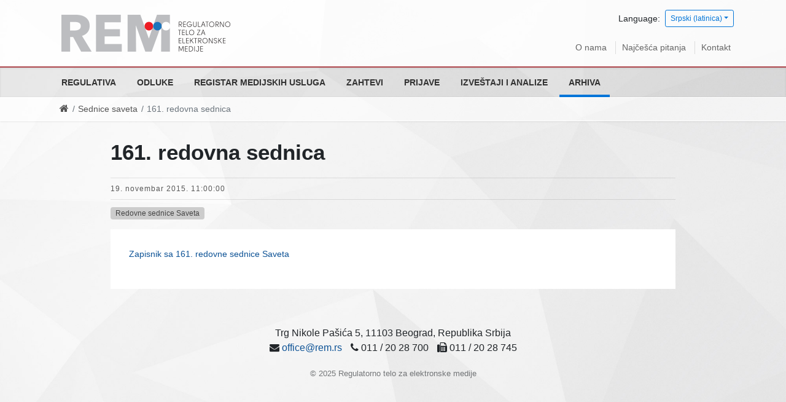

--- FILE ---
content_type: text/html; charset=utf-8
request_url: https://www.rem.rs/sr-lat/arhiva/sednice/2015/11/161-redovna-sednica-19-novembra-2015-godine
body_size: 14630
content:
<!DOCTYPE html>
<!--[if lt IE 7]><html class='ie ie6 lt-ie9 lt-ie8 lt-ie7' lang="sr-lat"><![endif]--><!--[if IE 7]><html class='ie ie7 lt-ie9 lt-ie8' lang="sr-lat"><![endif]--><!--[if IE 8]><html class='ie ie8 lt-ie9' lang="sr-lat"><![endif]--><!--[if IE 9]><html class='ie ie9' lang="sr-lat"><![endif]--><!--[if (gte IE 9)|!(IE)]<!--><html class="no-js" lang="sr-lat">
<!--<![endif]--><head>
<meta http-equiv="Content-Type" content="text/html; charset=UTF-8">
<meta charset="utf-8">
<title>161. redovna sednica | REM</title>
<meta content="width=device-width, initial-scale=1.0" name="viewport">
<link rel="alternate" hreflang="sr-cyrl" href="/sr/arhiva/sednice/2015/11/161-redovna-sednica-19-novembra-2015-godine">
<script>html = document.getElementsByTagName('html')[0]
html.className = html.className.replace('no-js', 'js')
LOCALE = 'sr-lat'</script><link rel="stylesheet" media="all" href="/assets/application-8b376fa8860442a4c78223f6c146f226a5000a232be865987b588c48d9eb9f49.css" data-turbolinks-track="reload">
<script src="/assets/application-18bc2f5fad8f6f027f87509aabe4422a5b8ede56e27ff4cb4dfc2cb653dcb3f6.js" defer data-turbolinks-track="reload"></script><script async="async" src="https://www.googletagmanager.com/gtag/js?id=UA-895176-22">></script><script>window.dataLayer = window.dataLayer || [];
function gtag(){dataLayer.push(arguments);}
gtag('js', new Date());
gtag('config', 'UA-895176-22');

// turbolinks
document.addEventListener('turbolinks:load', event => {
  if (typeof gtag === 'function') {
    gtag('config', 'UA-895176-22', {
      'page_location': event.data.url
    });
  }
});</script><script>(function() {
  var cx = '007774614286240274075:vbupxs4cfz0';
  var gcse = document.createElement('script');
  gcse.type = 'text/javascript';
  gcse.async = true;
  gcse.src = 'https://cse.google.com/cse.js?cx=' + cx;
  var s = document.getElementsByTagName('script')[0];
  s.parentNode.insertBefore(gcse, s);
})();</script><meta name="csrf-param" content="authenticity_token">
<meta name="csrf-token" content="+nEPVML9U9Hm5O0enx7Cs4NBH7aPsCyrzaABzkfTBBls7B+UctWzBPIQno2h8YPLOilfBOmLzrh75gUkEqfeVg==">
</head>
<body data-action="sednica" data-controller="home">
<div id="wrapper">
<a href="#nav" id="hamburger"><span></span>Navigacija</a><header id="header"><div id="top-wrap"><div class="container">
<strong id="logo"><a title="Naslovna" href="/sr-lat"><img srcset="/assets/logo-sr-lat@2x-e2443dc1fd429b65032d91b4fda0859853f55effcac69300cc7a54274c494127.png 2x" alt="Regulatorno telo za elektronske medije logo" src="/assets/logo-sr-lat-efd004084edb8a9fbd4b9f6dd97acdca621383058f4bfda95947547f59810b65.png"></a></strong><div class="locales-switcher">
<div class="locales-label">Language:</div> <button aria-expanded="false" aria-haspopup="true" class="btn btn-sm btn-outline-primary dropdown-toggle" data-toggle="dropdown" type="button">Srpski (latinica)</button><div class="dropdown-menu dropdown-menu-right">
<a class="dropdown-item sr" data-turbolinks="false" href="/sr/arhiva/sednice/2015/11/161-redovna-sednica-19-novembra-2015-godine">Српски</a><a class="dropdown-item sr-lat active" data-turbolinks="false" href="/sr-lat/arhiva/sednice/2015/11/161-redovna-sednica-19-novembra-2015-godine">Srpski (latinica)</a><a class="dropdown-item en" data-turbolinks="false" href="/en">English</a>
</div>
</div>
<nav id="nav2"><ul>
<li><a href="/sr-lat/o-nama">O nama</a></li>
<li><a href="/sr-lat/najcesca-pitanja">Najčešća pitanja</a></li>
<li><a href="/sr-lat/kontakt">Kontakt</a></li>
</ul></nav>
</div></div>
<div id="nav-wrap"><nav id="nav">
<ul class="nav-strane">
<li>
<a href="/sr-lat/regulativa">Regulativa</a><ul class="nav-strane-1">
<li><a href="/sr-lat/regulativa/zakonska-regulativa">Zakonska regulativa</a></li>
<li><a href="/sr-lat/regulativa/podzakonska-regulativa">Podzakonska regulativa</a></li>
<li><a href="/sr-lat/regulativa/medjunarodna-regulativa">Međunarodna regulativa</a></li>
<li><a href="/sr-lat/regulativa/opsta-interna-akta">Opšta interna akta</a></li>
</ul>
</li>
<li>
<a href="/sr-lat/odluke">Odluke</a><ul class="nav-strane-1">
<li><a href="/sr-lat/odluke/sednice-saveta">Sednice Saveta</a></li>
<li><a href="/sr-lat/odluke/odluke-o-izdavanju-dozvola">Odluke o izdavanju dozvola</a></li>
<li><a href="/sr-lat/odluke/odluke-o-oduzimanju-dozvola">Odluke o oduzimanju dozvola</a></li>
<li><a href="/sr-lat/odluke/izrecene-mere">Izrečene mere</a></li>
<li>
<a href="/sr-lat/odluke/odluke-nadleznih-sudova">Odluke nadležnih sudova</a><ul class="nav-strane-2">
<li><a href="/sr-lat/odluke/odluke-nadleznih-sudova/odluke-upravnog-suda">Odluke Upravnog suda</a></li>
<li><a href="/sr-lat/odluke/odluke-nadleznih-sudova/odluke-vrhovnog-kasacionog-suda">Odluke Vrhovnog kasacionog suda</a></li>
</ul>
</li>
<li>
<a href="/sr-lat/odluke/odluke-o-statusnim-promenama-promenama-vlasnicke-strukture">Odluke o statusnim promenama/promenama vlasničke strukture</a><ul class="nav-strane-2"><li><a href="/sr-lat/odluke/odluke-o-statusnim-promenama-promenama-vlasnicke-strukture/resenja-kojima-je-data-saglasnost-na-statusnu-promenu-i-planiranu-promenu-vlasnicke-strukture">Rešenja kojima je data saglasnost na statusnu promenu i planiranu promenu vlasničke strukture </a></li></ul>
</li>
<li><a href="/sr-lat/odluke/odluke-o-imenovanju-clanova-uo-jmu-radio-televizija-srbije-i-jmu-radio-televizija-vojvodine">Odluke o imenovanju članova UO JMU Radio-televizija Srbije i JMU Radio-televizija Vojvodine</a></li>
<li><a href="/sr-lat/odluke/odluke-prekrsajnog-suda-po-zahtevima-za-pokretanje-prekrsajnog-postupka">Odluke Prekršajnog suda po zahtevima za pokretanje prekršajnog postupka</a></li>
<li>
<a href="/sr-lat/odluke/javni-konkursi">Javni konkursi</a><ul class="nav-strane-2">
<li><a href="/sr-lat/odluke/javni-konkursi/javni-konkursi-za-izdavanje-dozvole-pruzanje-medijske-usluge">Javni konkursi za izdavanje dozvole pružanje medijske usluge</a></li>
<li><a href="/sr-lat/odluke/javni-konkursi/javni-konkursi-za-imenovanje-clanova-uo-javnih-medijskih-servisa">Javni konkursi za imenovanje članova UO javnih medijskih servisa</a></li>
<li><a href="/sr-lat/odluke/javni-konkursi/javni-konkurs-za-imenovanje-direktora-regulatornog-tela-za-elektronske-medije">Javni konkurs za imenovanje direktora Regulatornog tela za elektronske medije</a></li>
<li><a href="/sr-lat/odluke/javni-konkursi/javni-pozivi">Javni pozivi</a></li>
</ul>
</li>
<li><a href="/sr-lat/odluke/druge-odluke">Druge Odluke</a></li>
</ul>
</li>
<li><a href="/sr-lat/registar-pruzalaca-medijskih-usluga">Registar medijskih usluga</a></li>
<li><a href="/sr-lat/zahtevi">Zahtevi</a></li>
<li>
<a href="/sr-lat/prijave">Prijave</a><ul class="nav-strane-1">
<li><a href="/sr-lat/prijave/podnesite-prijavu">Podnesite prijavu</a></li>
<li><a href="/sr-lat/prijave/odluke-po-prijavama">Odluke po prijavama</a></li>
</ul>
</li>
<li>
<a href="/sr-lat/izvestaji-i-analize">Izveštaji i analize</a><ul class="nav-strane-1">
<li><a href="/sr-lat/izvestaji-i-analize/izvestaji-o-radu">Izveštaji o radu</a></li>
<li>
<a href="/sr-lat/izvestaji-i-analize/izvestaji-i-analize-o-nadzoru-pruzalaca-medijskih-usluga">Izveštaji i analize o nadzoru pružalaca medijskih usluga</a><ul class="nav-strane-2">
<li><a href="/sr-lat/izvestaji-i-analize/izvestaji-i-analize-o-nadzoru-pruzalaca-medijskih-usluga/izveshtaji">Izveštaji</a></li>
<li><a href="/sr-lat/izvestaji-i-analize/izvestaji-i-analize-o-nadzoru-pruzalaca-medijskih-usluga/analize">Analize</a></li>
<li><a href="/sr-lat/izvestaji-i-analize/izvestaji-i-analize-o-nadzoru-pruzalaca-medijskih-usluga/izbori">Izbori</a></li>
</ul>
</li>
<li><a href="/sr-lat/izvestaji-i-analize/finansijski-plan-i-izvestaji">Finansijski plan i izveštaji</a></li>
<li><a href="/sr-lat/izvestaji-i-analize/ostali-izvestaji-i-publikacije">Ostali izveštaji i publikacije</a></li>
<li><a href="/sr-lat/izvestaji-i-analize/izvestaj-sluzbe-o-broju-nepravilnosti-u-vezi-zakona-o-oglasavanju">Izveštaj službe o broju nepravilnosti u vezi Zakona o oglašavanju</a></li>
</ul>
</li>
<li>
<a href="/sr-lat/arhiva">Arhiva</a><ul class="nav-strane-1">
<li>
<a href="/sr-lat/arhiva/arhiva-regulative">Arhiva regulative</a><ul class="nav-strane-2">
<li><a href="/sr-lat/arhiva/arhiva-regulative/arhiva-zakona-i-pravilnika">Arhiva Zakona i Pravilnika</a></li>
<li><a href="/sr-lat/arhiva/arhiva-regulative/arkhiva-opshte-obavezujuca-uputstva-saveta-rra">Arhiva Opšte obavezujuća uputstva Saveta RRA</a></li>
<li><a href="/sr-lat/arhiva/arhiva-regulative/arkhiva-preporuke-saveta-rra">Arhiva Preporuke Saveta RRA</a></li>
<li><a href="/sr-lat/arhiva/arhiva-regulative/arhiva-obavezujucih-uputstava-saveta-rra">Arhiva Obavezujućih uputstava Saveta RRA</a></li>
<li><a href="/sr-lat/arhiva/arhiva-regulative/digitalizacija">Digitalizacija</a></li>
</ul>
</li>
<li><a href="/sr-lat/arhiva/vesti">Arhiva vesti i saopštenja</a></li>
<li><a href="/sr-lat/arhiva/sednice">Arhiva sednica</a></li>
<li>
<a href="/sr-lat/arhiva/arhiva-javnih-konkursa">Arhiva javnih konkursa</a><ul class="nav-strane-2">
<li><a href="/sr-lat/arhiva/arhiva-javnih-konkursa/arhiva-javnih-konkursa-za-izdavanje-dozvole-pruzanje-medijske-usluge">Arhiva javnih konkursa za izdavanje dozvole pružanje medijske usluge</a></li>
<li><a href="/sr-lat/arhiva/arhiva-javnih-konkursa/arhiva-javnih-konkursa-za-imenovanje-clanova-uo-i-po-javnih-medijskih-servisa">Arhiva javnih konkursa za imenovanje članova UO  i PO javnih medijskih servisa</a></li>
</ul>
</li>
<li>
<a href="/sr-lat/arhiva/arkhiva-izveshtaja-i-analiza">Arhiva izveštaja i analiza</a><ul class="nav-strane-2">
<li><a href="/sr-lat/arhiva/arkhiva-izveshtaja-i-analiza/arhiva-izvestaja-o-radu">Arhiva Izveštaja o radu</a></li>
<li><a href="/sr-lat/arhiva/arkhiva-izveshtaja-i-analiza/arhiva-izvestaja-i-analiza-o-nadzoru-emitera">Arhiva izveštaja i analiza o nadzoru emitera</a></li>
<li><a href="/sr-lat/arhiva/arkhiva-izveshtaja-i-analiza/arhiva-finansijski-plan-i-izvestaji">Arhiva Finansijski plan i izveštaji</a></li>
</ul>
</li>
<li>
<a href="/sr-lat/arhiva/arkhiva-izbora">Arhiva izbora</a><ul class="nav-strane-2">
<li><a href="/sr-lat/arhiva/arkhiva-izbora/izbori-2014">Izbori 2014</a></li>
<li><a href="/sr-lat/arhiva/arkhiva-izbora/izbori-2016">Izbori 2016</a></li>
<li><a href="/sr-lat/arhiva/arkhiva-izbora/izbori-2017">Izbori 2017</a></li>
<li><a href="/sr-lat/arhiva/arkhiva-izbora/izbori-2020-godine">Izbori 2020. godine</a></li>
<li><a href="/sr-lat/arhiva/arkhiva-izbora/izbori-2022">Izbori 2022</a></li>
</ul>
</li>
<li><a href="/sr-lat/arhiva/arhiva-informatora-o-radu">Arhiva Informatora o radu</a></li>
<li>
<a href="/sr-lat/arhiva/arhiva-javnih-nabavki">Arhiva Javnih nabavki</a><ul class="nav-strane-2">
<li><a href="/sr-lat/arhiva/arhiva-javnih-nabavki/arhiva-javnih-nabavki-za-2015-godinu">Arhiva javnih nabavki za 2015. godinu</a></li>
<li><a href="/sr-lat/arhiva/arhiva-javnih-nabavki/arhiva-javnih-nabavki-za-2016-godinu">Arhiva javnih nabavki za 2016. godinu</a></li>
<li><a href="/sr-lat/arhiva/arhiva-javnih-nabavki/arhiva-javnih-nabavki-za-2017-godinu">Arhiva javnih nabavki za 2017. godinu</a></li>
<li><a href="/sr-lat/arhiva/arhiva-javnih-nabavki/arhiva-javnih-nabavki-za-2018-godinu">Arhiva javnih nabavki za 2018. godinu</a></li>
<li><a href="/sr-lat/arhiva/arhiva-javnih-nabavki/arhiva-javnih-nabavki-za-2019-godinu">Arhiva javnih nabavki za 2019. godinu</a></li>
<li><a href="/sr-lat/arhiva/arhiva-javnih-nabavki/arhiva-javnih-nabavki-za-2020-godinu">Arhiva javnih nabavki za 2020. godinu</a></li>
</ul>
</li>
<li><a href="/sr-lat/arhiva/arhiva-odluka-po-prijavama">Arhiva Odluka po prijavama</a></li>
<li>
<a href="/sr-lat/arhiva/arhiva-odluka-nadleznih-sudova">Arhiva odluka nadležnih sudova</a><ul class="nav-strane-2">
<li><a href="/sr-lat/arhiva/arhiva-odluka-nadleznih-sudova/arhiva-odluka-upravnog-suda">Arhiva odluka Upravnog suda</a></li>
<li><a href="/sr-lat/arhiva/arhiva-odluka-nadleznih-sudova/arhiva-odluka-vrhovnog-kasacionog-suda">Arhiva odluka Vrhovnog kasacionog suda</a></li>
</ul>
</li>
<li>
<a href="/sr-lat/arhiva/arhiva-odluka-o-statusnim-promenama-promenama-vlasnicke-strukture">Arhiva Odluka o statusnim promenama/promenama vlasničke strukture</a><ul class="nav-strane-2">
<li><a href="/sr-lat/arhiva/arhiva-odluka-o-statusnim-promenama-promenama-vlasnicke-strukture/arhiva-resenja-kojima-je-data-saglasnost-na-planiranu-promenu-vlasnicke-strukture">Arhiva Rešenja kojima je data saglasnost na planiranu promenu vlasničke strukture</a></li>
<li><a href="/sr-lat/arhiva/arhiva-odluka-o-statusnim-promenama-promenama-vlasnicke-strukture/arhiva-resenja-kojima-je-data-saglasnost-na-statusnu-promenu">Arhiva Rešenja kojima je data saglasnost na statusnu promenu</a></li>
</ul>
</li>
<li><a href="/sr-lat/arhiva/arhiva-odluka-prekrsajnog-suda-po-zahtevima-za-pokretanje-prekrsajnog-postupka">Arhiva Odluka Prekršajnog suda po zahtevima za pokretanje prekršajnog postupka</a></li>
</ul>
</li>
</ul></nav></div>
<div id="breadcrumbs-wrap"><div id="breadcrumbs"><ol class="breadcrumb">
<li><a href="/"><i class="fa fa-home"></i> <span class="root-label">Naslovna</span></a></li>
<li><a href="/sr-lat/arhiva/sednice">Sednice saveta</a></li>
<li class="active">161. redovna sednica</li>
</ol></div></div></header><main id="main"><div class="container"><div class="row"><div class="offset-md-1 col-md-10"><div class="vest vest-detaljnije"><article class="vest vest-detaljnije vest-bez-slike" id="vest_326"><header class="vest-header"><h1 class="vest-naslov">161. redovna sednica</h1>
<time class="vest-objavljeno" datetime="2015-11-19T11:00:00+01:00">19. novembar 2015. 11:00:00</time><a class="vest-kategorija" href="/sr-lat/arhiva/vesti?q%5Bza_jednu_od_kategorija%5D=2"><span>Redovne sednice Saveta</span></a></header><div class="vest-sadrzaj">
<p><a href="http://rem.rs/uploads/files/Zapisnici/ZAPISNIK-161.-redovna-sednica-Saveta-RRA-odrzana-19.11.2015.-godine.pdf">Zapisnik sa 161. redovne sednice Saveta</a></p>
</div>
<div class="attachments-wrap"></div></article></div></div></div></div></main><footer id="footer"><div class="container">
<div class="kontakt">Trg Nikole Pašića 5, 11103 Beograd, Republika Srbija
<br>
<i class="fa fa-envelope"></i> <a href="mailto:office@rem.rs">office@rem.rs</a>
<i class="fa fa-phone"></i> 011 / 20 28 700 <i class="fa fa-fax"></i> 011 / 20 28 745</div>
<div class="copyright">© 2025 Regulatorno telo za elektronske medije</div>
</div></footer>
</div>
<a class="top-link hide" href="" id="js-top"><i class="fa fa-arrow-up"></i><span class="sr-only">Back to top</span></a><div class="gcse-searchresults-only"></div>
</body>
</html>
